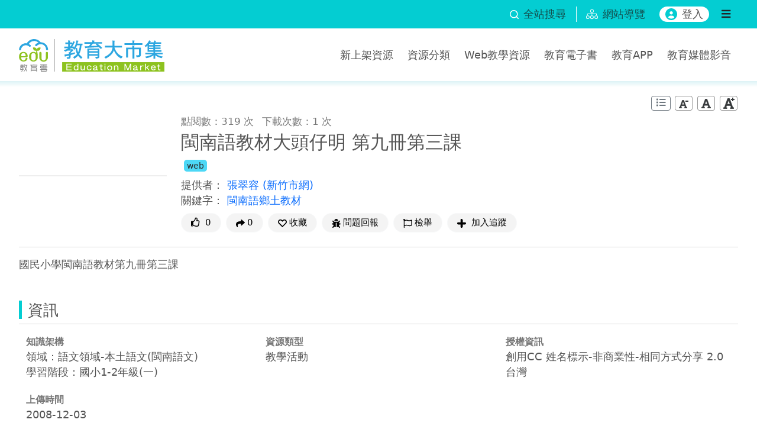

--- FILE ---
content_type: text/html;charset=UTF-8
request_url: https://market.cloud.edu.tw/resources/web/462164
body_size: 9386
content:











































<!DOCTYPE html>
<html lang="zh-Hant-TW">
<head>
    <meta charset="utf-8">
    <meta http-equiv="X-UA-Compatible" content="IE=edge">
    <meta name="viewport" content="width=device-width, initial-scale=1">
    <meta property="og:type" content="website"/>
    <meta property="og:url" content="https://market.cloud.edu.tw/resources/web/462164"/>
    <meta property="og:image" content="https://market.cloud.edu.tw/image/462164"/>
    <meta property="og:image" content="https://market.cloud.edu.tw/images/view_logo.png"/>
    <meta property="og:site_name" content="教育大市集"/>
    <meta property="og:title" content="閩南語教材大頭仔明 第九冊第三課">
    <meta property="og:description" content="國民小學閩南語教材第九冊第三課">
    <link rel="shortcut icon" type="image/x-icon" href="/images/favicon.ico">
    <title>閩南語教材大頭仔明 第九冊第三課</title>
    <link rel="preload" as="image" fetchpriority="high" href="/image/462164">
<meta charset="utf-8">
<meta http-equiv="X-UA-Compatible" content="IE=edge">
<meta name="viewport" content="width=device-width, initial-scale=1, user-scalable=no, shrink-to-fit=no">
<link rel="shortcut icon" href="/assets/images/favicon.ico" type="image/x-icon" />
<link rel="stylesheet" href="/assets/bootstrap/bootstrap.min.css">
<link rel="stylesheet" href="/assets/css/jquery-ui.min-autoComplete.css">
<link rel="stylesheet" href="/assets/css/main.css">
<link rel='stylesheet' href="/assets/css/fontawesome-5.15.1-all.min.css">
<link rel='stylesheet' href="/assets/css/accessibility.css">
<link rel="stylesheet" href="/assets/owlcarousel/owl.carousel.min.css">
<link rel="stylesheet" href="/assets/owlcarousel/owl.theme.default.min.css">
<script src="/assets/js/jquery-3.7.1.min.js"></script>
<script src="/assets/js/jquery-ui.min-autoComplete.js"></script>
<script src="/assets/bootstrap/bootstrap.bundle.min.js"></script>
<script src="/assets/owlcarousel/owl.carousel.min.js" defer></script>
<script src="/assets/js/advanced_search.js"></script>
<script src="/assets/js/common.js"></script>

    <link rel="stylesheet" href="/assets/css/viewjs.css" defer>
    <link rel="stylesheet" href="/assets/css/viewer.min.css" defer>
    <link rel="stylesheet" href="/assets/css/csp/content.css" defer>
    <script src="/assets/js/form-validate-bs461.js" defer></script>
    <script src="/assets/js/stats.js" defer></script>
    <script src="/assets/js/viewer.min.js" defer></script>
    <script src="/assets/js/domainurl.js" defer></script>
    <script src="/assets/js/csp/share_community.js" defer></script>
    <script src="/assets/js/csp/content_web.js?t=20260125035604" defer></script>
    <script src="/assets/js/global.js" defer></script>
</head>
<body>



<header class="p-0">
    <a id="Accesskey_U" class="visually-hidden-focusable" accesskey="U" href="#Accesskey_U" title="上方功能區塊，此區塊列有本網站主要選單連結。" alt="教育大市集首頁">:::</a>
    <noscript>
        <div class="clearfix text-center not-supported-javascript">您的瀏覽器目前並不支援JavaScript功能，若網頁功能無法正常使用時，請開啟瀏覽器JavaScript狀態設定 </div>
    </noscript>

    <div class="sub-navbar d-flex justify-content-between align-items-center py-1">
        <div class="container-xxl d-flex justify-content-end align-items-center">
            <div class="pe-3">
                <button class="btn p-0 d-flex align-items-center text-decoration-none" data-bs-toggle="modal" data-bs-target="#searchModal">
                    <img src="/assets/images/search.svg" class="svg-icon-sm me-2" alt="全站搜尋" title="全站搜尋">
                    <span class="d-none d-md-block">全站搜尋</span>
                </button>
            </div>
            <div class="toast-container toast-center">
                <div id="searchToast" class="toast bg-primary" role="alert" aria-live="assertive" aria-atomic="true">
                    <div class="d-flex">
                        <div class="toast-body">請至少選取一項資源搜尋項目</div>
                        <button type="button" class="btn-close me-2 m-auto" data-bs-dismiss="toast" aria-label="Close"></button>
                    </div>
                </div>
            </div>
            <div class="sitemap px-3">
                <a class="d-flex align-items-center text-decoration-none" title="網站導覽" href="/about/sitemap.jsp">
                    <img src="/assets/images/sitemap.svg" class="svg-icon me-2" alt="">
                    <span class="d-none d-md-block">網站導覽</span>
                </a>
            </div>

            <button class="login-btn d-none d-md-flex mx-3" type="button" title="登入" id="login"><img src="/assets/images/user-icon.svg" class="svg-icon me-2" alt="">登入</button>

            <button class="btn menu-right-btn navbar-toggle d-none d-md-block" type="button" value="button" title="選單" data-bs-toggle="offcanvas" data-bs-target="#navbarNavAltMarkup" aria-controls="navbarNavAltMarkup">
                <i class="fas fa-bars"></i>
                <span class="d-none">選單</span>
            </button>
        </div>
    </div>
    <nav class="navbar py-3" aria-label="Main navigation">
        <div class="container-xxl justify-content-between">
            <h1 class="col navbar-logo m-0">
                <a href="/" title="教育大市集首頁">
                    <img class="img-fluid" src="/assets/images/logo.svg" alt="教育大市集Logo">
                </a>
            </h1>
            <button class="btn btn-market menu-right-btn d-block d-md-none navbar-toggle" type="button" value="button" title="選單" data-bs-toggle="offcanvas" data-bs-target="#navbarNavAltMarkup" aria-controls="navbarNavAltMarkup">
                <i class="fas fa-bars"></i>
                <span class="d-none">選單</span>
            </button>
            <ul class="outside-menu d-none d-lg-flex mx-lg-0 align-self-center">
                <li><a href="/list/latest100.jsp" title="新上架資源" >新上架資源</a></li>
                <li><a href="/search/kwmap108.jsp" title="教學資源分類" alt="教學資源分類" >資源分類</a></li>
                <li><a href="/web/" title="Web教學資源" alt="Web教學資源" >Web教學資源</a></li>
                <li><a href="/ebook/" title="教育電子書" alt="教育電子書" >教育電子書</a></li>
                <li><a href="/app/index.jsp" title="教育APP" alt="教育APP" >教育APP</a></li>

                <li><a href="/video/" title="教育媒體影音" alt="教育媒體影音" >教育媒體影音</a></li>

            </ul>
        </div>
    </nav>
</header>

<div class="menu-right offcanvas offcanvas-end" tabindex="-1" id="navbarNavAltMarkup" aria-labelledby="navbarNavAltMarkupLabel">
    <div class="offcanvas-header">
        <button type="button" class="btn-close" data-bs-dismiss="offcanvas" aria-label="Close"></button>
    </div>
    <div class="offcanvas-body">

        <button class="login-btn" type="button" title="登入" id="login"><img src="/assets/images/user-icon.svg" class="svg-icon me-2" alt="">登入</button>

        <ul class="menu-inside mt-3">

            <li><a class="menu-item" href="/list/latest100.jsp" title="新上架資源" acc>新上架資源</a></li>
            
            
            <li><a class="menu-item" href="/exhibit/index.jsp" title="教學應用" acc>教學應用</a></li>
            <li><a class="menu-item" href="/list/theme.jsp" title="主題資源" acc>主題資源</a></li>
            <li>
              <a class="menu-item menu-item-collapse collapsed" data-bs-toggle="collapse" href="#collapseMenu4" role="button" aria-expanded="false" aria-controls="collapseMenu" title="展開或關閉資源服務下的功能" acc>資源服務</a>
                <ul class="collapse" id="collapseMenu4">
                    <li><a class="menu-item" href="/web/" title="Web教學資源" acc>Web教學資源</a></li>
                    <li><a class="menu-item" href="/ebook/" title="教育電子書" acc>教育電子書</a></li>
                    <li><a class="menu-item" href="/app/" title="教育APP" acc>教育APP</a></li>

                    <li><a class="menu-item" href="/video/" title="教育媒體影音" acc>教育媒體影音</a></li>

                    <li><a class="menu-item" href="/list/city.jsp" title="縣市資源" acc>縣市資源</a></li>
                    <li><a class="menu-item" href="/list/partner.jsp" title="加盟單位資源" acc>加盟單位資源</a></li>
                    <li><a class="menu-item" href="/web/info_program.jsp?pid=6&year=108" title="行動學習計畫" acc>行動學習計畫</a></li>
                    <li><a class="menu-item" href="http://163.28.11.108/teachcenter/" title="另開新視窗，教材資源中心" alt="另開新視窗，教材資源中心" target="_blank" acc>教材資源中心</a></li>
                </ul>
            </li>
            <li><a class="menu-item" href="/about/about.jsp" title="關於我們" acc>關於我們</a></li>

        </ul>
    </div>
</div>


<div class="modal fade" id="searchModal" tabindex="-1" aria-labelledby="searchModal" aria-modal="true" role="dialog">
    <div class="modal-dialog modal-dialog-centered">
        <div class="modal-content">
            <div class="modal-header pb-0 border-0">
                <div class="modal-title fs-5">資源搜尋</div>
                <button type="button" class="btn-close" data-bs-dismiss="modal" aria-label="Close"></button>
            </div>
            <hr class="mx-3 mt-2 mb-0">
            <div class="modal-body">
                <form action="/search/search.jsp" method="get" id="searchform">
                    <input type="hidden" name="start" id="start" value="0">
                    <input type="hidden" name="qtmp" id="qtmp">  
                    <input type="hidden" name="nas" id="nas">
                    <div class="search-input mb-3">
                        <img class="svg-icon-sm" src="/assets/images/search-black.svg" alt="">
                        <input name="q" type="text" placeholder="請輸入搜尋關鍵字" aria-label="搜尋關鍵字" size="50" value="">
                    </div>
                    <fieldset class="form-group row">
                        <div>
                            <legend class="form-label text-with-line line-after mt-3">資源分類</legend>
                            <div class="d-flex flex-wrap" role="group" aria-label="資源分類">
                            <div class="form-check col-4">
                                <input type="checkbox" class="form-check-input" id="resWeb" name="res_type" value="web"  aria-describedby="resWebDesc">
                                <label for="resWeb">Web教學資源</label>
                            </div>
                            <div class="form-check col-4">
                                <input type="checkbox" class="form-check-input" id="resEbook" name="res_type" value="ebook" >
                                <label for="resEbook">教育電子書</label>
                            </div>
                            <div class="form-check col-4">
                                <input type="checkbox" class="form-check-input" id="resApp" name="res_type" value="app" >
                                <label for="resApp">教育APP</label>
                            </div>
                            <div class="form-check col-4">
                                <input type="checkbox" class="form-check-input" id="resVideo" name="res_type" value="video" >
                                <label for="resVideo">教育媒體影音</label>
                            </div>
                            <div class="form-check col-4">
                                <input type="checkbox" class="form-check-input" id="A" name="resourcetype" value="A" >
                                <label for="A">教學設計</label>
                            </div>
                            <div class="form-check col-4">
                                <input type="checkbox" class="form-check-input" id="B" name="resourcetype" value="B" >
                                <label for="B">教學活動</label>
                            </div>
                            <div class="form-check col-4">
                                <input type="checkbox" class="form-check-input" id="C" name="resourcetype" value="C" >
                                <label for="C">教材</label>
                            </div>
                            <div class="form-check col-4">
                                <input type="checkbox" class="form-check-input" id="D" name="resourcetype" value="D" >
                                <label for="D">素材</label>
                            </div>
                            <div class="form-check col-4">
                                <input type="checkbox" class="form-check-input" id="E" name="resourcetype" value="E" >
                                <label for="E">學習單</label>
                            </div>
                        </div>
                    </fieldset>
                    <fieldset class="form-group row">
                        <div>
                            <div class="form-label text-with-line line-after mt-3">知識架構</div>
                            <div>
                                <fieldset class="form-group row">
                                    <legend class="sr-only">學制</legend>
                                    <div class="mb-2 select-group">
                                        <label for="lvs">學制</label>
                                        <select class="form-select" name="lvs" id="lvs" aria-label="請選擇學制">
                                            <option value="">請選擇學制</option>
                                            <option value="E" >國小</option>
                                            <option value="J" >國中</option>
                                            <option value="S" >一般高中</option>
                                            <option value="T" >技術高中</option>
                                        </select>
                                    </div>
                                </fieldset>
                                <fieldset class="form-group row d-none">
                                    <legend class="sr-only">科目類別</legend>
                                    <div class="mb-2 select-group">
                                        <label for="kmtype">科目類別</label>
                                        <select class="form-select" name="kmtype" id="kmtype" aria-label="請選擇科目類別">
                                            <option value="N" >一般科目</option>
                                            <option value="P" >專業科目</option>
                                        </select>
                                    </div>
                                </fieldset>
                                <fieldset class="form-group row ">
                                    <legend class="sr-only">學習階段</legend>
                                    <div class="mb-2 select-group">
                                        <label for="lv2">學習階段</label>
                                        <select class="form-select" name="lv2" id="lv2" value="" aria-label="請選擇學習階段">
                                            <option lvs="" value="">請選擇學習階段</option>
                                            <option class="d-none" lvs="E" lv2="一">國小1-2年級(一)</option>
                                            <option class="d-none" lvs="E" lv2="二">國小3-4年級(二)</option>
                                            <option class="d-none" lvs="E" lv2="三">國小5-6年級(三)</option>
                                            <option class="d-none" lvs="J" lv2="四">國中7-9年級(四)</option>
                                            <option class="d-none" lvs="S" lv2="五">高中10-12年級(五)</option>
                                        </select>
                                    </div>
                                </fieldset>
                                <fieldset class="form-group row d-none">
                                    <legend class="sr-only">學群</legend>
                                    <div class="mb-2 select-group">
                                        <label for="search_studygroup">學群</label>
                                        <select class="form-select" name="studygroup" id="search_studygroup" value="" aria-label="請選擇學群"></select>
                                    </div>
                                </fieldset>
                                <fieldset class="form-group row">
                                    <legend class="sr-only">領域</legend>
                                    <div class="mb-2 select-group">
                                        <label for="lv1">領域</label>
                                        <select class="form-select" name="lv1" id="lv1" value="" aria-label="請選擇領域">
                                            <option value="">請選擇領域</option>
                                        </select>
                                    </div>
                                </fieldset>
                                <fieldset class="form-group row">
                                    <legend class="sr-only">學習內容</legend>
                                    <div class="mb-2 select-group">
                                        <label for="lv3">學習內容</label>
                                        <select class="form-select" name="lv3" id="lv3" value="" aria-label="請選擇學習內容">
                                            <option value="">請選擇學習內容</option>
                                        </select>
                                    </div>
                                </fieldset>
                                <fieldset class="form-group row">
                                    <legend class="sr-only">學習表現</legend>
                                    <div class="mb-2 select-group">
                                        <label for="lv4">學習表現</label>
                                        <select class="form-select" name="lv4" id="lv4" value="" aria-label="請選擇學習表現">
                                            <option value="">請選擇學習表現</option>
                                        </select>
                                    </div>
                                </fieldset>
                            </div>
                        </div>
                    </fieldset>
                    <fieldset class="form-group row">
                        <legend class="sr-only">議題</legend>
                        <div>
                            <div class="form-label text-with-line line-after mt-3">議題</div>
                            <div>
                                <label for="tp" class="sr-only">議題</label>
                                <select class="form-select" id="tp" name="tp" value="" aria-label="請選擇議題">
                                    <option value="">請選擇議題</option>
                                </select>
                            </div>
                        </div>
                    </fieldset>
                    <fieldset class="form-group row">
                        <legend class="sr-only">核心素養</legend>
                        <div>
                            <div class="form-label text-with-line line-after mt-3">核心素養</div>
                            <div class="">
                                <label for="cl" class="sr-only">核心素養</label>
                                <select class="form-select" id="cl" name="cl" value="" aria-label="請選擇核心素養">
                                    <option value="">請選擇核心素養</option>
                                </select>
                            </div>
                        </div>
                    </fieldset>
                </form>
            </div>
            <div class="modal-footer">
                <button id="advSearchBtn" type="button" class="btn btn-market">搜尋</button>
            </div>
        </div>
    </div>
</div>


    <input type="hidden" id="ServiceURL" value="https://market.cloud.edu.tw">
    <input type="hidden" id="resources_id" value="462164">
    <input type="hidden" id="title_input" value="閩南語教材大頭仔明 第九冊第三課">
    <input type="hidden" id="harmfulMsg" value="感謝您的參與，我們已收到您的檢舉訊息！<br><br>我們已先將此筆資源下架，並立即啟動資源重新審查工作。您可於「會員中心─檢舉進度查詢」查看處理進度。">
    <input type="hidden" id="fileStr" value="">
    <input type="hidden" id="fileUStr" value="<div><a href='#' class='link' title='請先登入，登入後按下連結連至外部網站下載 /m911.htm 檔案'>http://www.hceb.edu.tw/media/minnan/m911.htm<i class='fas fa-link fa-xs ms-1 p-1 btn-market rounded-circle'></i></a></div>">
    <input type="hidden" id="ServerName" value="market.cloud.edu.tw">
    <input type="hidden" id="modifyRes" value="false">
    <input type="hidden" id="topicDefaultSelectStr" value='<div class="topic-block input-group mb-1"><select id="topic_" class="form-select"><option value="">請選擇</option><option value="1" >性別平等教育</option><option value="2" >人權教育</option><option value="3" >環境教育</option><option value="4" >海洋教育</option><option value="5" >科技教育</option><option value="6" >能源教育</option><option value="7" >家庭教育</option><option value="8" >原住民族教育</option><option value="9" >品德教育</option><option value="10" >生命教育</option><option value="11" >法治教育</option><option value="12" >資訊教育</option><option value="13" >安全教育</option><option value="14" >防災教育</option><option value="15" >生涯規劃教育</option><option value="16" >多元文化教育</option><option value="17" >閱讀素養教育</option><option value="18" >戶外教育</option><option value="19" >國際教育</option></select><a href="####" class="btn btn-outline-danger"><span aria-hidden="true"><i class="fa fa-times-circle"></i></span></a></div>'>
    <input type="hidden" id="coreliteracyDefaultSelectStr" value='<div class="coreliteracy-block input-group mb-1"><select id="coreliteracy_" class="form-select"><option value="">請選擇</option><option value="20" >A1 身心素質與自我精進</option><option value="21" >A2 系統思考與解決問題</option><option value="22" >A3 規劃執行與創新應變</option><option value="23" >B1 符號運用與溝通表達</option><option value="24" >B2 科技資訊與媒體素養</option><option value="25" >B3 藝術涵養與美感素養</option><option value="26" >C1 道德實踐與公民意識</option><option value="27" >C2 人際關係與團隊合作</option><option value="28" >C3 多元文化與國際理解</option></select><a href="####" class="btn btn-outline-danger"><span aria-hidden="true"><i class="fa fa-times-circle"></i></span></a></div>'>
    <a tabindex="1" href="#content-main" id="gotocenter" class="visually-hidden-focusable" title="跳到主要內容">跳到主要內容</a>
    <div class="page-title-line pt-4" id="content-main">
        <div class="container-xxl">
            <a class="visually-hidden-focusable" accesskey="C" href="#Accesskey_C" title="中央內容區塊，依內容需求分別以單欄式、雙欄式兩種版面呈現，為本頁主要內容區。">:::</a>
      
            <div class="text-end mb-1">

                <button id="editHistoryBtn" type="button" class="btn btn-sm btn-outline-secondary py-0" title="編輯歷程">
                    <i class="fas fa-list"></i>
                    <span class="d-none">編輯歷程</span>
                </button>
                <button id="lessFontBtn" type="button" title="字體縮小" class="btn btn-sm py-0 px-0 font-size-btn"><img src="/images/font_less.png" alt="字體縮小" loading="lazy"></button>
                <button id="normalFontBtn" type="button" title="字體適中" class="btn btn-sm py-0 px-0 font-size-btn"><img src="/images/font_normal.png" alt="字體適中" loading="lazy"></button>
                <button id="plusFontBtn" type="button" title="字體放大" class="btn btn-sm py-0 px-0 font-size-btn"><img src="/images/font_plus.png" alt="字體放大" loading="lazy"></button>
            </div>
            <div class="d-sm-flex" id="data_list">
                <div class="article-thumbnail d-flex align-items-center me-sm-4 mx-auto mb-3 mb-sm-0">
                    <div>

                        <img src="https://market.cloud.edu.tw/image/462164" class="img-fluid thumbnail-img" title="閩南語教材大頭仔明 第九冊第三課" alt="閩南語教材大頭仔明 第九冊第三課" />

                    </div>
                </div>              
                <div class="d-flex flex-column flex-grow-1">
                    <div>
                        <small class="article-subinfo me-2">點閱數：319 次</small>
                        <small class="article-subinfo">下載次數：1 次</small>
                    </div>

                    <div class="title-header h3 mt-1">閩南語教材大頭仔明 第九冊第三課</div>
                    <div class="d-flex justify-content-between align-items-center">
                        <div>
                            <a href="/web/" class="resource-type web label label-web" title="Web教學資源">web</a>
                        </div>
                    </div>

                    <div class="mt-2">
                        <label>提供者：</label>

                        <a href="/search/search.jsp?keywordArea=C&amp;q=張翠容" author="張翠容" resources_id="462164">
                            張翠容
                        </a>
                    
                        <span>
                            <a href="/search/search.jsp?keywordArea=C&amp;q=網" org="網" resources_id="462164">
                                (新竹市網)
                            </a>
                        </span>

                    </div>

                    <div>
                        <label>關鍵字：</label>
                        <a keyword='閩南語鄉土教材' resources_id='462164' href='/search/search.jsp?keywordArea=K&q=閩南語鄉土教材'>閩南語鄉土教材</a>
                    </div>

                    <div class="mt-2 d-block text-center d-md-flex flex-wrap">
                        <input type="hidden" id="shareInfo" sub_url="resources/web/462164" res_title="閩南語教材大頭仔明 第九冊第三課">
                        <button type="button" act="edulike" class="btn btn-light rounded-pill btn-sm px-2 px-lg-3 mb-2 me-2" title="給個讚" alt="給個讚">
                            <i class="far fa-thumbs-up me-1"></i>
                            <span id="count_good">0</span>
                        </button>
                        <button type="button" class="btn btn-light rounded-pill btn-sm px-2 px-lg-3 mb-2 me-2" data-bs-toggle="popover" data-bs-html="true" data-bs-placement="bottom" data-bs-sanitize="false" data-bs-content="分享至：<a id='tofacebook' href='#' title='另開新視窗，分享到facebook' class='btn btn-sm btn-fb me-1' role='button'>    <i class='fab fa-facebook text-light' alt='另開新視窗，分享到facebook'></i></a><a id='totwitter' href='#' title='另開新視窗，分享到X (原twitter)' class='btn btn-sm btn-twitter me-1' role='button'>    <img src='/assets/images/icon-x.svg' class='text-light' alt='另開新視窗，分享到X (原twitter)'></i></a><a id='toplurk' href='#' title='另開新視窗，分享到Plurk' class='btn btn-sm btn-plurk me-1' role='button'>    <img src='/assets/images/icon-plurk.svg' class='text-light' alt='另開新視窗，分享到Plurk'></i></a><a id='share2mail' href='#' data-toggle='modal' title='email寄出分享' class='btn btn-sm btn-email me-1' role='button'>    <i class='fas fa-envelope text-light' alt='email寄出分享'></i></a><a id='toline' href='https://line.naver.jp/R/msg/text/?https://market.cloud.edu.tw/resources/web/462164' class='btn btn-sm btn-line me-1 d-none' title='分享到line'>    <i class='fab fa-line fa-lg text-light' alt='分享到line'></i></a><a id='toqrcode' href='#' data-toggle='modal' title='QR-Code分享' class='btn btn-sm btn-qrcode me-1' role='button'>    <i class='fas fa-qrcode text-light' alt='QR-Code分享'></i></a>">
                            <img class="svg-icon-sm me-1" src="/assets/images/share-solid.svg" alt="分享" />0
                        </button>

                        <a href="#" class="btn btn-light rounded-pill btn-sm px-2 px-lg-3 mb-2 me-2" act="favorite" data-toggle="modal" title="收藏" role="button">
                            <img class="svg-icon-sm me-1" src="/assets/images/bookmark-regular.svg"  alt="" loading="lazy"/><span>收藏</span>
                        </a>

                        <br class="d-block d-sm-none">
                        <a href="#" class="btn btn-light rounded-pill btn-sm px-2 px-lg-3 mb-2 me-2" act="suggest" data-toggle="modal" title="問題回報" role="button">
                            <img class="svg-icon-sm me-1" src="/assets/images/bug-solid.svg" alt="" loading="lazy"/>問題回報
                        </a>
                        <a href="#" class="btn btn-light rounded-pill btn-sm px-2 px-lg-3 mb-2 me-2" act="harmful" data-toggle="modal" title="檢舉教學資源" role="button">
                            <img class="svg-icon-sm me-1" src="/assets/images/flag-regular.svg" alt="" loading="lazy"/>檢舉
                        </a>

                        <a href="#" class="btn btn-light rounded-pill btn-sm px-2 px-lg-3 mb-2 me-2" act="follow" act_status="" data-toggle="modal" title="加入追蹤" role="button">
                            <img class="svg-icon-sm me-1" src="/assets/images/follow.svg" alt="" loading="lazy"/>
                            <span actfw="addfollow">加入追蹤</span>
                        </a>

                    </div>
                </div>
            </div>
            <hr>
            <div class="description mt-2 res_desc">國民小學閩南語教材第九冊第三課</div>
            <div class="category-title h4 mt-5">資訊</div>
            <hr class="mt-1">
            <div class="row gx-0"> 

                <div class="col-12 col-sm-6 col-lg-4 info-detail">
                    <label>知識架構</label>
                    <div class="info-detail-value">

                        <div>領域：語文領域-本土語文(閩南語文)</div>

                        <div>學習階段：國小1-2年級(一)</div>

                    </div>
                </div>

                <div class="col-12 col-sm-6 col-lg-4 info-detail">
                    <label>資源類型</label>
                    <div class="info-detail-value">教學活動</div>
                </div>

                <div class="col-12 col-sm-6 col-lg-4 info-detail">
                    <label>授權資訊</label>
                    <div class="info-detail-value">創用CC 姓名標示-非商業性-相同方式分享 2.0 台灣</div>

                </div>

                <div class="col-12 col-sm-6 col-lg-4 info-detail">
                    <label>上傳時間</label>
                    <div class="info-detail-value">2008-12-03</div>
                </div>
            </div>
            <div class="category-title h4 mt-3">教學資源檔案連結</div>
            <hr class="mt-1">

            <div id="url"><div><a href='#' class='link' title='請先登入，登入後按下連結連至外部網站下載 /m911.htm 檔案'>http://www.hceb.edu.tw/media/minnan/m911.htm<i class='fas fa-link fa-xs ms-1 p-1 btn-market rounded-circle'></i></a></div></div>

            








<script src="/assets/js/csp/module_comment.js" defer></script>
<input type="hidden" id="isLogin" value="false">
<div class="category-title h4 mt-5">資源評論或心得分享</div>
<hr class="mt-1">
<div id="commentlist"></div>


        <button type="button" class="btn col-12 mb-2 p-0 text-market" id="commentmore"> 載入更多<span class="sr-only">資源評論或心得分享</span>內容...  </button>


<form method="post" name="commentform" id="commentform">
    <input type="hidden" name="rid" id="rid" value="462164"/>
    <input type="hidden" name="title" id="title" value="閩南語教材大頭仔明 第九冊第三課"/>
    <label class="d-none" for="commentext">分享您的想法</label>
    <textarea type="text" rows="6" class="form-control form-control-sm" name="commentext" id="commentext" validat-type="commentext" placeholder="分享您的想法"></textarea>
    <button type="button" id="sendcomment" class="btn btn-market mt-2">發表</button>
</form>







<link rel="stylesheet" href="/assets/owlcarousel/owl.carousel.min.css">
<link rel="stylesheet" href="/assets/owlcarousel/owl.theme.default.min.css">
<script src="/assets/owlcarousel/owl.carousel.min.js" defer></script>
<script src="/assets/js/csp/recommend.js" defer></script>
<div class="category-title h4 mt-5">相關資源</div>
<hr class="mt-1">
<div id="recommandResource" class="owl-carousel owl-theme">                 

    <div class="category-item card recommendfollow" data-title="小紅紋鳳蝶教案">
        <div class="category-img">

            <div>
                <img src="https://market.cloud.edu.tw/image/1626733" class="img-fluid" alt="小紅紋鳳蝶教案">
            </div>

        </div>
        <div class="category-item-content">
            <div class="category-item-title">
                <a href="/resources/web/1626733" class="stretched-link" acc>小紅紋鳳蝶教案</a>
            </div>
        </div>
    </div> 

    <div class="category-item card recommendfollow" data-title="交 通 安 全 教 案 設 計-交通安全-認識內輪差">
        <div class="category-img">

            <div>
                <img src="https://market.cloud.edu.tw/image/1577307" class="img-fluid" alt="交 通 安 全 教 案 設 計-交通安全-認識內輪差">
            </div>

        </div>
        <div class="category-item-content">
            <div class="category-item-title">
                <a href="/resources/web/1577307" class="stretched-link" acc>交 通 安 全 教 案 設 計-交通安全-認識內輪差</a>
            </div>
        </div>
    </div> 

    <div class="category-item card recommendfollow" data-title="牛頓第三運動定律~理論與實作">
        <div class="category-img">

            <div>
                <img src="https://market.cloud.edu.tw/image/26" class="img-fluid" alt="牛頓第三運動定律~理論與實作">
            </div>

        </div>
        <div class="category-item-content">
            <div class="category-item-title">
                <a href="/exhibit2/887309d048beef83ad3eabf2a79a64a389ab1c9f" class="stretched-link" acc>牛頓第三運動定律~理論與實作</a>
            </div>
        </div>
    </div> 

    <div class="category-item card recommendfollow" data-title="家庭教育課程-主題:感恩的心">
        <div class="category-img">

            <div>
                <img src="https://market.cloud.edu.tw/image/1742678" class="img-fluid" alt="家庭教育課程-主題:感恩的心">
            </div>

        </div>
        <div class="category-item-content">
            <div class="category-item-title">
                <a href="/resources/web/1742678" class="stretched-link" acc>家庭教育課程-主題:感恩的心</a>
            </div>
        </div>
    </div> 

    <div class="category-item card recommendfollow" data-title="非「塑」不可">
        <div class="category-img">

            <div>
                <img src="https://market.cloud.edu.tw/image/1742675" class="img-fluid" alt="非「塑」不可">
            </div>

        </div>
        <div class="category-item-content">
            <div class="category-item-title">
                <a href="/resources/web/1742675" class="stretched-link" acc>非「塑」不可</a>
            </div>
        </div>
    </div> 

    <div class="category-item card recommendfollow" data-title="WaWa部落行">
        <div class="category-img">

            <div>
                <img src="https://market.cloud.edu.tw/image/1627798" class="img-fluid" alt="WaWa部落行">
            </div>

        </div>
        <div class="category-item-content">
            <div class="category-item-title">
                <a href="/resources/web/1627798" class="stretched-link" acc>WaWa部落行</a>
            </div>
        </div>
    </div> 

</div>
  




<link rel="stylesheet" href="/assets/owlcarousel/owl.carousel.min.css">
<link rel="stylesheet" href="/assets/owlcarousel/owl.theme.default.min.css">
<script src="/assets/owlcarousel/owl.carousel.min.js" defer></script>
<script src="/assets/js/csp/recommend_followothers.js" defer></script>
<div class="category-title h4 mt-5">其他人也看了這些資源</div>
<hr class="mt-1">
<div id="followOthers" class="owl-carousel owl-theme">                 

    <div class="category-item card recommendfollow" data-title="注音符號字卡繪本（林容青）">
        <div class="category-img">

            <div>
                <img src="https://market.cloud.edu.tw/image/1625874" class="img-fluid" alt="注音符號字卡繪本（林容青）">
            </div>

        </div>
        <div class="category-item-content">
            <div class="category-item-title">
                <a href="/resources/web/1625874" class="stretched-link" acc>注音符號字卡繪本（林容青）</a>
            </div>
        </div>
    </div> 

</div>


    
        </div>
    </div>

    
    <div class="modal fade display-none" id="docModal"  data-bs-backdrop="static" data-keyboard="false" tabindex="-1" aria-labelledby="docModal" aria-hidden="true">
        <div class="modal-dialog modal-lg">
            <div class="modal-content">
                <div class="modal-header pb-0 border-0">
                    <div class="modal-title" id="modalTitle">test.pdf</div>
                    <button type="button" class="btn btn-sm btn-close" data-bs-dismiss="modal" aria-label="Close"></button>
                </div>
                <hr class="mx-3 mt-2 mb-0">
                <div id="docViewer" class="modal-body preview">
                    <div id="imgContent">
                        <img class="doc-viewer preview" src="" alt="預覽圖檔">
                    </div>
                    <div id="loadingMessage" class="spinner display-none">
                        <div class="rect1"></div>
                        <div class="rect2"></div>
                        <div class="rect3"></div>
                        <div class="rect4"></div>
                        <div class="rect5"></div>
                        <span>準備中</span>
                    </div>
                    <iframe class="doc-viewer" id="docview" title="預覽檔案內容" src="" width="100%" frameborder="0" sandbox="allow-scripts allow-same-origin"><span class="display-none">預覽檔案內容</span></iframe>
                </div>
            </div>
        </div>
    </div>

    
    <div class="modal fade" id="editRecordModal" data-keyboard="false" tabindex="-1" aria-labelledby="editHistoryBtn" aria-hidden="true">
        <div class="modal-dialog">
            <div class="modal-content">
                <div class="modal-header pb-0 border-0">
                    <button type="button" class="btn btn-sm btn-close" data-bs-dismiss="modal" aria-label="Close"></button>
                </div>
                <hr class="mx-3 mt-2 mb-0">
                <div class="modal-body" id="editRecordDiv"></div>
            </div>
        </div>
    </div>


    
    <div class="modal fade" id="msgModal"  data-bs-backdrop="static" data-keyboard="false" tabindex="-1" aria-label="msgModule" aria-hidden="true">
        <div class="modal-dialog">
            <div class="modal-content">
                <div class="modal-header pb-0 border-0">
                    <div class="modal-title" id="msgtitle">提醒您</div>
                    <button type="button" class="btn btn-sm btn-close" data-bs-dismiss="modal" aria-label="Close"></button>
                </div>
                <hr class="mx-3 mt-2 mb-0">
                <div class="modal-body" id="msgbody"></div>
                <div class="modal-footer">
                    <input type="hidden" name="checkmsg" id="checkmsg"/>      
                    <input type="hidden" name="actSuccess" id="actSuccess"/>  
                    <input type="hidden" name="redirecturl" id="redirecturl"/>
                    <button type="button" class="btn btn-outline-secondary" data-bs-dismiss="modal" aria-label="Close" id="msgcancel">取消</button>
                    <button type="button" class="btn btn-market" data-bs-dismiss="modal" aria-label="Close">確定</button>
                </div>          
            </div>
        </div>
    </div>

    
    <div class="modal fade" id="delModal"  data-bs-backdrop="static" data-keyboard="false" tabindex="-1" aria-label="delModule" aria-hidden="true">
        <div class="modal-dialog">
            <div class="modal-content">
                <div class="modal-header pb-0 border-0">
                    <div class="modal-title" id="msgtitle">提醒您</div>
                    <button type="button" class="btn btn-sm btn-close" data-bs-dismiss="modal" aria-label="Close"></button>
                </div>
                <hr class="mx-3 mt-2 mb-0">
                <div class="modal-body" id="msgbody">您確認要刪除此留言嗎</div>
                <div class="modal-footer">
                    <button type="button" class="btn btn-outline-secondary" data-bs-dismiss="modal" aria-label="Close" id="del_cancel">取消</button>
                    <button type="button" class="btn btn-market" data-bs-dismiss="modal" aria-label="Close" id="del_check">確定</button>
                </div>          
            </div>
        </div>
    </div>


    <div class="modal fade" id="qrcodeModal" data-bs-backdrop="static" data-keyboard="false"tabindex="-1" aria-label="embedModal" aria-hidden="true">
        <div class="modal-dialog">
            <div class="modal-content">
                <div class="modal-header pb-0 border-0">
                    <div class="modal-title">QR code</div>
                        <button type="button" class="btn btn-sm btn-close" data-bs-dismiss="modal" aria-label="Close"></button>
                    </div>
                    <hr class="mx-3 mt-2 mb-0">
                    <div class="modal-body text-center">
                        <img class="img-fluid" src="/rest/qrcode/resources?url=https://market.cloud.edu.tw/resources/web/462164" alt="教學資源 QRCode 圖示" loading="lazy">    
                    </div>
                    <div class="modal-footer">
                        <button type="button" class="btn btn-outline-secondary" data-bs-dismiss="modal" aria-label="Close">關閉</button>
                    </div>
                </div>
            </div>
        </div>
    </div>



<footer>
    <a class="visually-hidden-focusable" accesskey="Z" href="#Accesskey_Z" title="下方網站資訊及版權區塊。">:::</a>

    <div class="container-xxl d-flex py-2 d-none d-lg-flex align-items-center">
        <div class="flex-grow-1 d-none d-lg-flex justify-content-center">
            <a href="/about/contact.jsp" class="btn btn-warning rounded-pill" title="問題回報">
                <img src="/assets/images/icon-mail-warning.svg" class="svg-icon-lg me-2" alt="">問題回報
            </a>
        </div>
        <ul class="footer-menu">
            <li>
                <a href="/about/about.jsp" title="關於我們" >關於我們</a>
            </li>
            <li>
                <a href="/about/sitemap.jsp" title="網站導覽" >網站導覽</a>
            </li>
            <li>
                <a href="/about/faq.jsp" title="常見問題" >常見問題</a>
            </li>
            <li>
                <a href="/about/manuals/" title="使用手冊" >使用手冊</a>
            </li>
            <li>
                <a href="/about/privacy.jsp" title="隱私權政策" >隱私權政策</a>
            </li>
            <li>
                <a href="https://www.facebook.com/marketcloudedu" title="另開新視窗，FB粉絲專頁" ><i class="fab fa-facebook me-1"></i>粉絲專頁</a>
            </li>
        </ul>
    </div>
    <hr class="my-0 mx-2 border-white">
    <div class="container-xxl d-flex flex-column flex-md-row py-2">
        <div class="px-2">
            <p class="mb-1  d-none d-lg-flex">建議最佳瀏覽螢幕解析度 1920 x 1280，建議使用 Chrome、Edge、Firefox 最新版本</p>
            <p class="mb-1 ">
                <span class="me-3">Copyright © 2024 教育部 版權所有</span>
                <span class="host">Market2AP1</span>
                <br class="d-block d-lg-none">
                <span class="d-none d-lg-flex">系統維運廠商：以誠研發有限公司</span>
            </p>
        </div>
        <div class="handicap-mark-img flex-grow-1 d-flex align-items-center justify-content-center text-center my-3 my-lg-0 d-none d-lg-flex">
            <a href="https://accessibility.moda.gov.tw/Applications/Detail?category=20251029163932" title="無障礙網站">
                <img src="/assets/images/handicap-free2AA.png" border="0" width="88" height="31" alt="通過AA無障礙網頁檢測" />
            </a>
        </div>
    </div>
</footer>

<div class="modal fade" id="alertModal" tabindex="-1" role="dialog" aria-labelledby="alertModal" aria-hidden="true">
    <div class="modal-dialog modal-sm modal-dialog-centered" role="document">
        <div class="modal-content">
            <div class="modal-body">
                <p act="notifyMsg" class="py-3"></p>
                <div class="mt-2 text-right">
                    <button type="button" class="btn btn-market w-100" data-bs-dismiss="modal">確定</button>
                </div>
            </div>
        </div>
    </div>
</div>
  
<script async src="https://www.googletagmanager.com/gtag/js?id=G-DQD73JVCVX"></script>
<script src="/assets/js/global.js"></script>

</body>
</html>



--- FILE ---
content_type: text/html;charset=UTF-8
request_url: https://market.cloud.edu.tw/common/comment.jsp?op=query&page=1
body_size: 67
content:



























{"totalpage":1,"totalrow":1,"code":"0","data":[]}


--- FILE ---
content_type: application/javascript
request_url: https://market.cloud.edu.tw/assets/js/csp/recommend.js
body_size: 571
content:
$(document).ready(function(){
    //點擊相關資源資料
    $('.recommend').on('click', function(e) {
        var title = $(this).data('title');
        $.ajax({
            url: '/common/event.jsp',
            async: false,
            dataType: "json",
            data: {"op": "Relation", "q": title},
            success: function(data) {},
            error: function() {}
        });
    });
    $("#recommandResource").owlCarousel({
        loop: true,
        margin: 20,
        responsiveClass: true,
        dots: false,
        responsive: {
            0: {
                items: 2,
                nav: true
            },
            600: {
                items: 3,
                nav: false
            },
            1000: {
                items: 5,
                nav: true,
                loop: false
            }
        }
    });
    var popoverTriggerList = [].slice.call(document.querySelectorAll('[data-bs-toggle="popover"]'))
    var popoverList = popoverTriggerList.map(function (popoverTriggerEl) {
        return new bootstrap.Popover(popoverTriggerEl)
    });

    $('#recommandResource a').on('focus', function(){
        $(this).closest('.owl-item').addClass('accessibility-line');
    }).on('blur', function(){
        $(this).closest('.owl-item').removeClass('accessibility-line');
    });
});


--- FILE ---
content_type: image/svg+xml
request_url: https://market.cloud.edu.tw/assets/images/user-icon.svg
body_size: 727
content:
<?xml version="1.0" encoding="utf-8"?>
<!-- Generator: Adobe Illustrator 22.1.0, SVG Export Plug-In . SVG Version: 6.00 Build 0)  -->
<svg version="1.1" id="圖層_1" xmlns="http://www.w3.org/2000/svg" xmlns:xlink="http://www.w3.org/1999/xlink" x="0px" y="0px"
	 width="22px" height="22px" viewBox="0 0 22 22" style="enable-background:new 0 0 22 22;" xml:space="preserve">
<style type="text/css">
	.st0{fill:#03CDD2;}
</style>
<path class="st0" d="M11,0C4.9,0,0,4.9,0,11c0,6.1,4.9,11,11,11c6.1,0,11-4.9,11-11C22,4.9,17.1,0,11,0z M11,5.6c1.7,0,3,1.4,3,3
	c0,1.7-1.4,3-3,3s-3-1.4-3-3C8,6.9,9.4,5.6,11,5.6z M11,19.3c0,0-3.3,0-5.8-2.4c0,0,1.1-3.1,4.5-3.1h2.6c0,0,3.1-0.3,4.5,3.1
	C16.9,16.9,14.5,19.3,11,19.3z"/>
</svg>


--- FILE ---
content_type: application/javascript
request_url: https://market.cloud.edu.tw/assets/js/advanced_search.js
body_size: 2325
content:
$(document).ready(function () {
    queryFill();

    queryKMData($('#tp'), {
        opt: 'topic'
    });

    queryKMData($('#cl'), {
        opt: 'cLiteracy'
    });

    $('#lvs').on('change', function () {
        let value = $(this).val();

        $('#search_studygroup option').remove();
        if (value == 'E') {
            $('#kmtype').closest('fieldset').addClass('d-none');
            $('#lv2').closest('fieldset').removeClass('d-none');
            $('#search_studygroup').closest('fieldset').addClass('d-none');
            $('#lv2 option, #lv1 option[value=""]').addClass('d-none');
            $('#lv2 option[lvs="'+value+'"]').removeClass('d-none');
            $('#lv2 option[lvs="'+value+'"]:first').prop('selected', true).trigger('change');
        } else if (value == 'J' || value == 'S') {
            $('#kmtype').closest('fieldset').addClass('d-none');
            $('#lv2').closest('fieldset').addClass('d-none');
            $('#search_studygroup').closest('fieldset').addClass('d-none');
            $('#lv2 option, #lv1 option[value=""]').addClass('d-none');
            $('#lv2 option[lvs="'+value+'"]').removeClass('d-none');
            $('#lv2 option[lvs="'+value+'"]:first').prop('selected', true).trigger('change');
        } else if (value == 'T') {
            $('#kmtype').closest('fieldset').removeClass('d-none');
            $('#kmtype option[value="P"]').prop('selected', true);
            $('#lv2').closest('fieldset').addClass('d-none');
            $('#search_studygroup').closest('fieldset').removeClass('d-none');
            $('#lv2 option, #lv1 option[value=""]').addClass('d-none');
            $('#lv2 option[lvs="S"]').removeClass('d-none');
            $('#lv2 option[lvs="S"]:first').prop('selected', true).trigger('change');
        } else {
            $('#kmtype').closest('fieldset').addClass('d-none');
            $('#search_studygroup').closest('fieldset').addClass('d-none');
            $('#lv2').closest('fieldset').removeClass('d-none');
            $('#lv2 option, #lv1 option').addClass('d-none');
            $('#lv2 option[value=""], #lv1 option[value=""]').removeClass('d-none');
            $('#lv2 option[value=""]').prop('selected', true).trigger('change');
        }
    });

    $('#kmtype').on('change', function () {
        $('#search_studygroup option').remove();
        $('#lv1 option[value!=""]').remove();

        if ($(this).val() == 'N') {
            $('#search_studygroup').closest('fieldset').addClass('d-none');
        } else if ($(this).val() == 'P') {
            $('#search_studygroup').closest('fieldset').removeClass('d-none');
        }

        queryKMData($('#lv1'), {
            queryLevel: 1,
            opt: 'kmLevel'
        });
    });

    $('#lv2').on('change', function () {
        $('#lv1 option[value!=""]').remove();

        queryKMData($('#lv1'), {
            queryLevel: 1,
            opt: 'kmLevel'
        });
    });

    $('#search_studygroup').on('change', function () {
        $('#lv1 option').addClass('d-none');
        $('#lv1 option[studygroup="'+$(this).val()+'"]').removeClass('d-none');
        $('#lv1 option[studygroup="'+$(this).val()+'"]:first').prop('selected', true).trigger('change');
    });

    $('#lv1').on('change', function () {
        let lv1 = $('#lv1').val().split('-');
        let domain_id = lv1[0];
        let dis_id = lv1[1];

        queryKMData($('#lv2'), {
            queryLevel: 2,
            disciplineId: dis_id,
            level1Id: domain_id,
            opt: 'kmLevel'
        });
    });

    $('#lv3').on('change', function () {
        let lv1 = $('#lv1').val().split('-');
        let domain_id = lv1[0];
        let dis_id = lv1[1];
        let lv2 = $('#lv2').val();
        let lv3 = $(this).val();

        //數學才要先選學習內容再查學習表現
        if (domain_id == '7') {
            $('#lv4 option[value!=""]').remove();

            queryKMData($('#lv4'), {
                queryLevel: 4,
                disciplineId: dis_id,
                level1Id: domain_id,
                level2Id: lv2,
                level3Id: lv3,
                opt: 'kmLevel'
            });
        }
    });

    //首頁一般搜尋
    $('#simpleSearch').on('click', function () {
        $('#lv1 option:not([value=""]').remove();
        $('#lv2 option:not([value=""]').remove();
        $('#lv3 option:not([value=""]').remove();
        $('#lv4 option:not([value=""]').remove();
        $('#tp option:not([value=""]').remove();
        $('#cl option:not([value=""]').remove();
        $('#searchform').submit();
    })

    //進階搜尋
    $('#advSearchBtn').on('click', function () {
        if ($('input[name="q"]').val() != '' || 
            $('input[name="res_type"]:checked').length > 0 || 
            $('input[name="resourcetype"]:checked').length > 0 || 
            $('#lv1').val() != '' || 
            $('#lv2').val() != '' || 
            $('#lv3').val() != '' || 
            $('#lv4').val() != '' || 
            $('#tp').val() != '' || 
            $('#cl').val() != '') {
            $('#searchform').submit();
        }
    });

    //更新其他 input 的值
    $('input[name="q"]').on('input', function () {
        const value = $(this).val();
        $('input[name="q"]').val(value);
    });

    //按下enter搜尋
    $('input[name="q"]').keypress(function (e) {
        if (e.which == 13) {
            if ($('input[name="q"]').val() != '') {
                $('#searchform').submit();
            }
        }
    });
  
    //無輸入條件顯示toast
    let toast;
    $('#advSearchBtn').on('click', function () {
        const isAllEmpty =
            $('input[name="q"]').val().trim() === '' &&
            $('input[name="res_type"]:checked').length === 0 &&
            $('input[name="resourcetype"]:checked').length === 0 &&
            $('#lv1').val() === '' &&
            $('#lv2').val() === '' &&
            $('#lv3').val() === '' &&
            $('#lv4').val() === '' &&
            $('#tp').val() === '' &&
            $('#cl').val() === '';

        if (isAllEmpty) {
            const toastEl = document.getElementById('searchToast');
            toast = new bootstrap.Toast(toastEl, {
                delay: 2500,
                autohide: true
            });
            toast.show();
        } else {
            $('#searchform').submit();
        }
    });

    // 條件變動關閉toast
    const closeToastIfAnyInputFilled = function () {
        const hasInput =
            $('input[name="q"]').val() !== '' ||
            $('input[name="res_type"]:checked').length > 0 ||
            $('input[name="resourcetype"]:checked').length > 0 ||
            $('#lv1').val() !== '' ||
            $('#lv2').val() !== '' ||
            $('#lv3').val() !== '' ||
            $('#lv4').val() !== '' ||
            $('#tp').val() !== '' ||
            $('#cl').val() !== '';

        if (hasInput && toast) {
            toast.hide();
        }
    };

    $('input[name="q"]').on('input', closeToastIfAnyInputFilled);
    $('input[name="res_type"], input[name="resourcetype"]').on('change', closeToastIfAnyInputFilled);
    $('#lv1, #lv2, #lv3, #lv4, #tp, #cl').on('change', closeToastIfAnyInputFilled);
});

//帶回查詢選項
function queryFill() {
    if ($('#lv1').attr('value') != undefined && $('#lv1').attr('value') != '') {
        let lv1 = $('#lv1').attr('value').split('-');
        let domain_id = lv1[0];
        let dis_id = lv1[1];

        $('#lv2 option[lvs=""], #lv1 option[value=""]').addClass('d-none');
        $.ajax({
            type: 'POST',
            url: '/search/kmLevel.jsp',
            data: {
                queryLevel: 2,
                disciplineId: dis_id,
                level1Id: domain_id,
                opt: 'kmLevel'
            },
            success: function (data) {
                data.forEach(item => {
                    if ($('#lvs').val() == 'T') {
                        $('#lv2 option[lv2="'+item.level+'"]').val(item.id);
                        $('#lv2 option[lv2="'+item.level+'"]').prop('selected', true).trigger('change');
                    } else {
                        if ($('#lv2 option[lv2="'+item.level+'"]').attr('lvs') == $('#lvs').val()) {
                            $('#lv2 option[lv2="'+item.level+'"]').val(item.id);

                            if ($('#lv2').attr('value') == item.id) {
                                $('#lv2 option[lv2="'+item.level+'"]').prop('selected', true).trigger('change');
                            }
                        }
                    }
                });
            },
            dataType: 'json'
        });
    }
}

function queryKMData(elem, dataBody) {
    dataBody['lvs'] = $('#lvs').val();
    dataBody['kmtype'] = $('#kmtype').val();

    $.ajax({
        type: 'POST',
        url: '/search/kmLevel.jsp',
        data: dataBody,
        success: function (data) {
            if (elem.attr('id') == 'lv1') {
                $('#lv3, #lv4').find('option[value!=""]').remove();

                data.forEach(item => {
                    let html = '';
                    
                    if ($('#lvs').val() == 'T') {
                        let studygroup_html = '<option value="'+item.studygroup+'">'+item.studygroup+'</option>';

                        if ($('#search_studygroup option[value="'+item.studygroup+'"]').length == 0) {
                            $('#search_studygroup').append(studygroup_html);
                        }

                        if ($('#kmtype').val() == 'N') {
                            html = '<option studygroup="'+item.studygroup+'" value="'+item.id+'">'+item.discipline_name+'</option>';
                        } else if ($('#kmtype').val() == 'P') {
                            html = '<option class="d-none" studygroup="'+item.studygroup+'" value="'+item.id+'">'+item.discipline_name+'</option>';              
                        }
                    } else {
                        html = '<option value="'+item.id+'">'+item.name+'</option>';
                    }

                    if (item.levels.includes($('#lv2 option:selected').attr('lv2')) == true) {
                        elem.append(html);
                    }
                });

                if ($('#lvs').val() == 'T') {
                    if ($('#kmtype').val() == 'N') {
                        $('#lv1 option[value!=""]:first').prop('selected', true).trigger('change');
                    } else if ($('#kmtype').val() == 'P') {
                        if ($('#search_studygroup').attr('value') != undefined && $('#search_studygroup').attr('value') != '') {
                            $('#search_studygroup option[value="'+$('#search_studygroup').attr('value')+'"]').prop('selected', true).trigger('change');
                        } else {
                            $('#search_studygroup option[value!=""]:first').prop('selected', true).trigger('change');
                        }
                    }
                } else {
                    if ($('#lv1').attr('value') != undefined && $('#lv1').attr('value') != '') {
                        $('#lv1 option[value="'+$('#lv1').attr('value')+'"]').prop('selected', true).trigger('change');
                    } else {
                        $('#lv1 option[value!=""]:first').prop('selected', true).trigger('change');
                    }
                }
            } else if (elem.attr('id') == 'lv2') {
                $('#lv2 option[lvs!=""]').removeAttr('value');
                $('#lv3, #lv4').find('option[value!=""]').remove();

                data.forEach(item => {
                    if ($('#lvs').val() == 'T') {
                        $('#lv2 option[lv2="'+item.level+'"]').val(item.id);
                    } else {
                        if ($('#lv2 option[lv2="'+item.level+'"]').attr('lvs') == $('#lvs').val()) {
                            $('#lv2 option[lv2="'+item.level+'"]').val(item.id);
                        }
                    }
                });

                let lv1 = $('#lv1').val().split('-');
                let domain_id = lv1[0];
                let dis_id = lv1[1];
                let lv2 = $('#lv2').val();
                queryKMData($('#lv3'), {
                    queryLevel: 3,
                    disciplineId: dis_id,
                    level1Id: domain_id,
                    level2Id: lv2,
                    opt: 'kmLevel'
                });
            } else if (elem.attr('id') == 'lv3') {
                data.forEach(item => {
                    let html = '<option value="'+item.id+'">'+item.name+'</option>';
                    elem.append(html);
                });

                //數學以外直接列出學習內容和學習表現
                let lv1 = $('#lv1').val().split('-');
                let domain_id = lv1[0];
                let dis_id = lv1[1];
                let lv2 = $('#lv2').val();
                if (domain_id != '7') {
                    queryKMData($('#lv4'), {
                        queryLevel: 4,
                        disciplineId: dis_id,
                        level1Id: domain_id,
                        level2Id: lv2,
                        opt: 'kmLevel'
                    });
                } else if ($('#lv3').attr('value') != undefined && $('#lv3').attr('value') != '') {
                    //帶回資料時列出數學學習表現選項
                    $('#lv4 option[value!=""]').remove();
                    let lv3 = $('#lv3').attr('value');

                    queryKMData($('#lv4'), {
                        queryLevel: 4,
                        disciplineId: dis_id,
                        level1Id: domain_id,
                        level2Id: lv2,
                        level3Id: lv3,
                        opt: 'kmLevel'
                    });
                }
            } else if (elem.attr('id') == 'lv4' || elem.attr('id') == 'tp' || elem.attr('id') == 'cl') {
                data.forEach(item => {
                    let html = '<option value="'+item.id+'">'+item.name+'</option>';
                    elem.append(html);
                });
            }

            if (elem.attr('value') != undefined && elem.attr('value') != '') {
                elem.find('option[value="'+elem.attr('value')+'"]').prop('selected', true);
                elem.removeAttr('value');
            }
        },
        dataType: 'json'
    });
}
